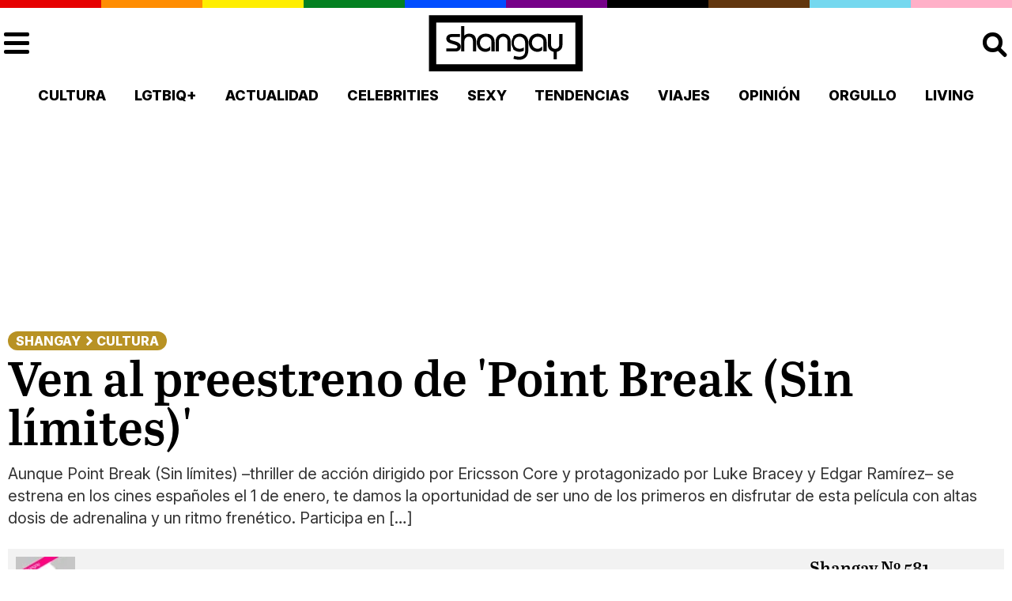

--- FILE ---
content_type: text/html; charset=UTF-8
request_url: https://shangay.com/2015/12/21/ven-al-preestreno-de-point-break-sin-limites/
body_size: 15067
content:
<!DOCTYPE html>
<html lang="es">
  <head>
    <meta name="viewport" content="width=device-width, initial-scale=1.0" />
    <meta charset="UTF-8">
    <title>Ven al preestreno de &#039;Point Break (Sin límites)&#039; - Shangay</title>
<link crossorigin data-rocket-preconnect href="https://fonts.googleapis.com" rel="preconnect">
<link crossorigin data-rocket-preconnect href="https://s.addoor.net" rel="preconnect">
<link crossorigin data-rocket-preconnect href="https://pubtags.addoor.net" rel="preconnect">
<link crossorigin data-rocket-preconnect href="https://static.chartbeat.com" rel="preconnect">
<link crossorigin data-rocket-preconnect href="https://eu-assets.i.posthog.com" rel="preconnect">
<link crossorigin data-rocket-preconnect href="https://tags.refinery89.com" rel="preconnect">
<link crossorigin data-rocket-preconnect href="https://www.googletagmanager.com" rel="preconnect">
<link crossorigin data-rocket-preconnect href="https://news.google.com" rel="preconnect">
<link crossorigin data-rocket-preconnect href="https://bimi.tv" rel="preconnect">
<link data-rocket-preload as="style" href="https://fonts.googleapis.com/css2?family=Inter:ital,opsz,wght@0,14..32,100..900;1,14..32,100..900&#038;display=swap" rel="preload">
<link href="https://fonts.googleapis.com/css2?family=Inter:ital,opsz,wght@0,14..32,100..900;1,14..32,100..900&#038;display=swap" media="print" onload="this.media=&#039;all&#039;" rel="stylesheet">
<noscript><link rel="stylesheet" href="https://fonts.googleapis.com/css2?family=Inter:ital,opsz,wght@0,14..32,100..900;1,14..32,100..900&#038;display=swap"></noscript><link rel="preload" data-rocket-preload as="image" href="https://shangay.com/sites/default/files/Cartel_POINT_BREAK.JPG" fetchpriority="high">
  
    <link rel="preconnect" href="https://fonts.googleapis.com">
    <link rel="preconnect" href="https://fonts.gstatic.com" crossorigin>
    
    <link data-minify="1" rel="stylesheet" href="https://shangay.com/wp-content/cache/min/1/wp-content/themes/shangay_v2/style.css?ver=1759658708">
        <script src="https://tags.refinery89.com/shangaycom.js" async></script>
    <script>
      var r89 = r89 || {
        callAds: [],
        pushAd: function(id, name, config) { r89.callAds.push([id, name, config]); },
        pushAds: function() { r89.pushAdsCalled = true; }
      };
    </script>
    	<script>
    !function(t,e){var o,n,p,r;e.__SV||(window.posthog=e,e._i=[],e.init=function(i,s,a){function g(t,e){var o=e.split(".");2==o.length&&(t=t[o[0]],e=o[1]),t[e]=function(){t.push([e].concat(Array.prototype.slice.call(arguments,0)))}}(p=t.createElement("script")).type="text/javascript",p.crossOrigin="anonymous",p.async=!0,p.src=s.api_host.replace(".i.posthog.com","-assets.i.posthog.com")+"/static/array.js",(r=t.getElementsByTagName("script")[0]).parentNode.insertBefore(p,r);var u=e;for(void 0!==a?u=e[a]=[]:a="posthog",u.people=u.people||[],u.toString=function(t){var e="posthog";return"posthog"!==a&&(e+="."+a),t||(e+=" (stub)"),e},u.people.toString=function(){return u.toString(1)+".people (stub)"},o="init Ie Ts Ms Ee Es Rs capture Ge calculateEventProperties Os register register_once register_for_session unregister unregister_for_session js getFeatureFlag getFeatureFlagPayload isFeatureEnabled reloadFeatureFlags updateEarlyAccessFeatureEnrollment getEarlyAccessFeatures on onFeatureFlags onSurveysLoaded onSessionId getSurveys getActiveMatchingSurveys renderSurvey canRenderSurvey canRenderSurveyAsync identify setPersonProperties group resetGroups setPersonPropertiesForFlags resetPersonPropertiesForFlags setGroupPropertiesForFlags resetGroupPropertiesForFlags reset get_distinct_id getGroups get_session_id get_session_replay_url alias set_config startSessionRecording stopSessionRecording sessionRecordingStarted captureException loadToolbar get_property getSessionProperty Ds Fs createPersonProfile Ls Ps opt_in_capturing opt_out_capturing has_opted_in_capturing has_opted_out_capturing clear_opt_in_out_capturing Cs debug I As getPageViewId captureTraceFeedback captureTraceMetric".split(" "),n=0;n<o.length;n++)g(u,o[n]);e._i.push([i,s,a])},e.__SV=1)}(document,window.posthog||[]);
    posthog.init('phc_rqqyo4kc1QvXrXwHtb0wTne7STARxvTa62BRI2DAAm', {
        api_host: 'https://eu.i.posthog.com',
        defaults: '2025-05-24',
        person_profiles: 'identified_only', // or 'always' to create profiles for anonymous users as well
    })
</script>
    <meta name='robots' content='index, follow, max-image-preview:large, max-snippet:-1, max-video-preview:-1' />
	<style>img:is([sizes="auto" i], [sizes^="auto," i]) { contain-intrinsic-size: 3000px 1500px }</style>
	
	<!-- This site is optimized with the Yoast SEO plugin v26.2 - https://yoast.com/wordpress/plugins/seo/ -->
	<link rel="canonical" href="https://shangay.com/2015/12/21/ven-al-preestreno-de-point-break-sin-limites/" />
	<meta property="og:locale" content="es_ES" />
	<meta property="og:type" content="article" />
	<meta property="og:title" content="Ven al preestreno de &#039;Point Break (Sin límites)&#039; - Shangay" />
	<meta property="og:description" content="Aunque Point Break (Sin límites)&nbsp;–thriller de acción dirigido por Ericsson Core y protagonizado por Luke Bracey y Edgar Ramírez– se estrena en los cines españoles el 1 de enero, te damos la oportunidad de ser uno de los primeros en disfrutar de esta película con altas dosis de adrenalina y un ritmo frenético. Participa en [&hellip;]" />
	<meta property="og:url" content="https://shangay.com/2015/12/21/ven-al-preestreno-de-point-break-sin-limites/" />
	<meta property="og:site_name" content="Shangay" />
	<meta property="article:publisher" content="https://www.facebook.com/Shangaycom/" />
	<meta property="article:author" content="https://www.facebook.com/Shangaycom/" />
	<meta property="article:published_time" content="2015-12-21T09:25:30+00:00" />
	<meta name="author" content="Redacción" />
	<meta name="twitter:card" content="summary_large_image" />
	<meta name="twitter:creator" content="@https://twitter.com/Shangaycom" />
	<meta name="twitter:site" content="@shangaycom" />
	<script type="application/ld+json" class="yoast-schema-graph">{"@context":"https://schema.org","@graph":[{"@type":"Article","@id":"https://shangay.com/2015/12/21/ven-al-preestreno-de-point-break-sin-limites/#article","isPartOf":{"@id":"https://shangay.com/2015/12/21/ven-al-preestreno-de-point-break-sin-limites/"},"author":{"name":"Redacción","@id":"https://shangay.com/#/schema/person/35ae07e9077c686badd2750d2de0a142"},"headline":"Ven al preestreno de 'Point Break (Sin límites)'","datePublished":"2015-12-21T09:25:30+00:00","mainEntityOfPage":{"@id":"https://shangay.com/2015/12/21/ven-al-preestreno-de-point-break-sin-limites/"},"wordCount":194,"publisher":{"@id":"https://shangay.com/#organization"},"keywords":["Cine","Shangay"],"articleSection":["Cultura"],"inLanguage":"es","copyrightYear":"2015","copyrightHolder":{"@id":"https://shangay.com/#organization"}},{"@type":"WebPage","@id":"https://shangay.com/2015/12/21/ven-al-preestreno-de-point-break-sin-limites/","url":"https://shangay.com/2015/12/21/ven-al-preestreno-de-point-break-sin-limites/","name":"Ven al preestreno de 'Point Break (Sin límites)' - Shangay","isPartOf":{"@id":"https://shangay.com/#website"},"datePublished":"2015-12-21T09:25:30+00:00","breadcrumb":{"@id":"https://shangay.com/2015/12/21/ven-al-preestreno-de-point-break-sin-limites/#breadcrumb"},"inLanguage":"es","potentialAction":[{"@type":"ReadAction","target":["https://shangay.com/2015/12/21/ven-al-preestreno-de-point-break-sin-limites/"]}]},{"@type":"BreadcrumbList","@id":"https://shangay.com/2015/12/21/ven-al-preestreno-de-point-break-sin-limites/#breadcrumb","itemListElement":[{"@type":"ListItem","position":1,"name":"Portada","item":"https://shangay.com/"},{"@type":"ListItem","position":2,"name":"Ven al preestreno de ‘Point Break (Sin límites)’"}]},{"@type":"WebSite","@id":"https://shangay.com/#website","url":"https://shangay.com/","name":"Shangay","description":"El medio global LGTB en habla hispana","publisher":{"@id":"https://shangay.com/#organization"},"potentialAction":[{"@type":"SearchAction","target":{"@type":"EntryPoint","urlTemplate":"https://shangay.com/?s={search_term_string}"},"query-input":{"@type":"PropertyValueSpecification","valueRequired":true,"valueName":"search_term_string"}}],"inLanguage":"es"},{"@type":"Organization","@id":"https://shangay.com/#organization","name":"Shangay","url":"https://shangay.com/","logo":{"@type":"ImageObject","inLanguage":"es","@id":"https://shangay.com/#/schema/logo/image/","url":"https://shangay.com/wp-content/uploads/2023/11/I9qYfOhx_400x400-1.jpg","contentUrl":"https://shangay.com/wp-content/uploads/2023/11/I9qYfOhx_400x400-1.jpg","width":400,"height":400,"caption":"Shangay"},"image":{"@id":"https://shangay.com/#/schema/logo/image/"},"sameAs":["https://www.facebook.com/Shangaycom/","https://x.com/shangaycom","https://www.instagram.com/shangaycom/","https://www.tiktok.com/@shangaycom","https://www.youtube.com/@shangaycom"]},{"@type":"Person","@id":"https://shangay.com/#/schema/person/35ae07e9077c686badd2750d2de0a142","name":"Redacción","image":{"@type":"ImageObject","inLanguage":"es","@id":"https://shangay.com/#/schema/person/image/","url":"https://secure.gravatar.com/avatar/0fd69b3d5e04f6cf7d6ca462cd0700cb425b5394cde5fc3b1cb19266ea2f6ba4?s=96&d=mm&r=g","contentUrl":"https://secure.gravatar.com/avatar/0fd69b3d5e04f6cf7d6ca462cd0700cb425b5394cde5fc3b1cb19266ea2f6ba4?s=96&d=mm&r=g","caption":"Redacción"},"description":"Bio de la cuenta general de redacción.","sameAs":["https://shangay.com/","https://www.facebook.com/Shangaycom/","https://www.instagram.com/shangaycom/","https://x.com/https://twitter.com/Shangaycom","https://www.youtube.com/channel/UCsIRNxMCHR6X9e-KOYRyJlw"],"url":"https://shangay.com/author/redaccion/"}]}</script>
	<!-- / Yoast SEO plugin. -->


<link rel='dns-prefetch' href='//www.googletagmanager.com' />
<link href='https://fonts.gstatic.com' crossorigin rel='preconnect' />
<style id='wp-emoji-styles-inline-css' type='text/css'>

	img.wp-smiley, img.emoji {
		display: inline !important;
		border: none !important;
		box-shadow: none !important;
		height: 1em !important;
		width: 1em !important;
		margin: 0 0.07em !important;
		vertical-align: -0.1em !important;
		background: none !important;
		padding: 0 !important;
	}
</style>
<link rel='stylesheet' id='wp-block-library-css' href='https://shangay.com/wp-includes/css/dist/block-library/style.min.css?ver=6.8.3' type='text/css' media='all' />
<style id='classic-theme-styles-inline-css' type='text/css'>
/*! This file is auto-generated */
.wp-block-button__link{color:#fff;background-color:#32373c;border-radius:9999px;box-shadow:none;text-decoration:none;padding:calc(.667em + 2px) calc(1.333em + 2px);font-size:1.125em}.wp-block-file__button{background:#32373c;color:#fff;text-decoration:none}
</style>
<style id='global-styles-inline-css' type='text/css'>
:root{--wp--preset--aspect-ratio--square: 1;--wp--preset--aspect-ratio--4-3: 4/3;--wp--preset--aspect-ratio--3-4: 3/4;--wp--preset--aspect-ratio--3-2: 3/2;--wp--preset--aspect-ratio--2-3: 2/3;--wp--preset--aspect-ratio--16-9: 16/9;--wp--preset--aspect-ratio--9-16: 9/16;--wp--preset--color--black: #000000;--wp--preset--color--cyan-bluish-gray: #abb8c3;--wp--preset--color--white: #ffffff;--wp--preset--color--pale-pink: #f78da7;--wp--preset--color--vivid-red: #cf2e2e;--wp--preset--color--luminous-vivid-orange: #ff6900;--wp--preset--color--luminous-vivid-amber: #fcb900;--wp--preset--color--light-green-cyan: #7bdcb5;--wp--preset--color--vivid-green-cyan: #00d084;--wp--preset--color--pale-cyan-blue: #8ed1fc;--wp--preset--color--vivid-cyan-blue: #0693e3;--wp--preset--color--vivid-purple: #9b51e0;--wp--preset--gradient--vivid-cyan-blue-to-vivid-purple: linear-gradient(135deg,rgba(6,147,227,1) 0%,rgb(155,81,224) 100%);--wp--preset--gradient--light-green-cyan-to-vivid-green-cyan: linear-gradient(135deg,rgb(122,220,180) 0%,rgb(0,208,130) 100%);--wp--preset--gradient--luminous-vivid-amber-to-luminous-vivid-orange: linear-gradient(135deg,rgba(252,185,0,1) 0%,rgba(255,105,0,1) 100%);--wp--preset--gradient--luminous-vivid-orange-to-vivid-red: linear-gradient(135deg,rgba(255,105,0,1) 0%,rgb(207,46,46) 100%);--wp--preset--gradient--very-light-gray-to-cyan-bluish-gray: linear-gradient(135deg,rgb(238,238,238) 0%,rgb(169,184,195) 100%);--wp--preset--gradient--cool-to-warm-spectrum: linear-gradient(135deg,rgb(74,234,220) 0%,rgb(151,120,209) 20%,rgb(207,42,186) 40%,rgb(238,44,130) 60%,rgb(251,105,98) 80%,rgb(254,248,76) 100%);--wp--preset--gradient--blush-light-purple: linear-gradient(135deg,rgb(255,206,236) 0%,rgb(152,150,240) 100%);--wp--preset--gradient--blush-bordeaux: linear-gradient(135deg,rgb(254,205,165) 0%,rgb(254,45,45) 50%,rgb(107,0,62) 100%);--wp--preset--gradient--luminous-dusk: linear-gradient(135deg,rgb(255,203,112) 0%,rgb(199,81,192) 50%,rgb(65,88,208) 100%);--wp--preset--gradient--pale-ocean: linear-gradient(135deg,rgb(255,245,203) 0%,rgb(182,227,212) 50%,rgb(51,167,181) 100%);--wp--preset--gradient--electric-grass: linear-gradient(135deg,rgb(202,248,128) 0%,rgb(113,206,126) 100%);--wp--preset--gradient--midnight: linear-gradient(135deg,rgb(2,3,129) 0%,rgb(40,116,252) 100%);--wp--preset--font-size--small: 13px;--wp--preset--font-size--medium: 20px;--wp--preset--font-size--large: 36px;--wp--preset--font-size--x-large: 42px;--wp--preset--spacing--20: 0.44rem;--wp--preset--spacing--30: 0.67rem;--wp--preset--spacing--40: 1rem;--wp--preset--spacing--50: 1.5rem;--wp--preset--spacing--60: 2.25rem;--wp--preset--spacing--70: 3.38rem;--wp--preset--spacing--80: 5.06rem;--wp--preset--shadow--natural: 6px 6px 9px rgba(0, 0, 0, 0.2);--wp--preset--shadow--deep: 12px 12px 50px rgba(0, 0, 0, 0.4);--wp--preset--shadow--sharp: 6px 6px 0px rgba(0, 0, 0, 0.2);--wp--preset--shadow--outlined: 6px 6px 0px -3px rgba(255, 255, 255, 1), 6px 6px rgba(0, 0, 0, 1);--wp--preset--shadow--crisp: 6px 6px 0px rgba(0, 0, 0, 1);}:where(.is-layout-flex){gap: 0.5em;}:where(.is-layout-grid){gap: 0.5em;}body .is-layout-flex{display: flex;}.is-layout-flex{flex-wrap: wrap;align-items: center;}.is-layout-flex > :is(*, div){margin: 0;}body .is-layout-grid{display: grid;}.is-layout-grid > :is(*, div){margin: 0;}:where(.wp-block-columns.is-layout-flex){gap: 2em;}:where(.wp-block-columns.is-layout-grid){gap: 2em;}:where(.wp-block-post-template.is-layout-flex){gap: 1.25em;}:where(.wp-block-post-template.is-layout-grid){gap: 1.25em;}.has-black-color{color: var(--wp--preset--color--black) !important;}.has-cyan-bluish-gray-color{color: var(--wp--preset--color--cyan-bluish-gray) !important;}.has-white-color{color: var(--wp--preset--color--white) !important;}.has-pale-pink-color{color: var(--wp--preset--color--pale-pink) !important;}.has-vivid-red-color{color: var(--wp--preset--color--vivid-red) !important;}.has-luminous-vivid-orange-color{color: var(--wp--preset--color--luminous-vivid-orange) !important;}.has-luminous-vivid-amber-color{color: var(--wp--preset--color--luminous-vivid-amber) !important;}.has-light-green-cyan-color{color: var(--wp--preset--color--light-green-cyan) !important;}.has-vivid-green-cyan-color{color: var(--wp--preset--color--vivid-green-cyan) !important;}.has-pale-cyan-blue-color{color: var(--wp--preset--color--pale-cyan-blue) !important;}.has-vivid-cyan-blue-color{color: var(--wp--preset--color--vivid-cyan-blue) !important;}.has-vivid-purple-color{color: var(--wp--preset--color--vivid-purple) !important;}.has-black-background-color{background-color: var(--wp--preset--color--black) !important;}.has-cyan-bluish-gray-background-color{background-color: var(--wp--preset--color--cyan-bluish-gray) !important;}.has-white-background-color{background-color: var(--wp--preset--color--white) !important;}.has-pale-pink-background-color{background-color: var(--wp--preset--color--pale-pink) !important;}.has-vivid-red-background-color{background-color: var(--wp--preset--color--vivid-red) !important;}.has-luminous-vivid-orange-background-color{background-color: var(--wp--preset--color--luminous-vivid-orange) !important;}.has-luminous-vivid-amber-background-color{background-color: var(--wp--preset--color--luminous-vivid-amber) !important;}.has-light-green-cyan-background-color{background-color: var(--wp--preset--color--light-green-cyan) !important;}.has-vivid-green-cyan-background-color{background-color: var(--wp--preset--color--vivid-green-cyan) !important;}.has-pale-cyan-blue-background-color{background-color: var(--wp--preset--color--pale-cyan-blue) !important;}.has-vivid-cyan-blue-background-color{background-color: var(--wp--preset--color--vivid-cyan-blue) !important;}.has-vivid-purple-background-color{background-color: var(--wp--preset--color--vivid-purple) !important;}.has-black-border-color{border-color: var(--wp--preset--color--black) !important;}.has-cyan-bluish-gray-border-color{border-color: var(--wp--preset--color--cyan-bluish-gray) !important;}.has-white-border-color{border-color: var(--wp--preset--color--white) !important;}.has-pale-pink-border-color{border-color: var(--wp--preset--color--pale-pink) !important;}.has-vivid-red-border-color{border-color: var(--wp--preset--color--vivid-red) !important;}.has-luminous-vivid-orange-border-color{border-color: var(--wp--preset--color--luminous-vivid-orange) !important;}.has-luminous-vivid-amber-border-color{border-color: var(--wp--preset--color--luminous-vivid-amber) !important;}.has-light-green-cyan-border-color{border-color: var(--wp--preset--color--light-green-cyan) !important;}.has-vivid-green-cyan-border-color{border-color: var(--wp--preset--color--vivid-green-cyan) !important;}.has-pale-cyan-blue-border-color{border-color: var(--wp--preset--color--pale-cyan-blue) !important;}.has-vivid-cyan-blue-border-color{border-color: var(--wp--preset--color--vivid-cyan-blue) !important;}.has-vivid-purple-border-color{border-color: var(--wp--preset--color--vivid-purple) !important;}.has-vivid-cyan-blue-to-vivid-purple-gradient-background{background: var(--wp--preset--gradient--vivid-cyan-blue-to-vivid-purple) !important;}.has-light-green-cyan-to-vivid-green-cyan-gradient-background{background: var(--wp--preset--gradient--light-green-cyan-to-vivid-green-cyan) !important;}.has-luminous-vivid-amber-to-luminous-vivid-orange-gradient-background{background: var(--wp--preset--gradient--luminous-vivid-amber-to-luminous-vivid-orange) !important;}.has-luminous-vivid-orange-to-vivid-red-gradient-background{background: var(--wp--preset--gradient--luminous-vivid-orange-to-vivid-red) !important;}.has-very-light-gray-to-cyan-bluish-gray-gradient-background{background: var(--wp--preset--gradient--very-light-gray-to-cyan-bluish-gray) !important;}.has-cool-to-warm-spectrum-gradient-background{background: var(--wp--preset--gradient--cool-to-warm-spectrum) !important;}.has-blush-light-purple-gradient-background{background: var(--wp--preset--gradient--blush-light-purple) !important;}.has-blush-bordeaux-gradient-background{background: var(--wp--preset--gradient--blush-bordeaux) !important;}.has-luminous-dusk-gradient-background{background: var(--wp--preset--gradient--luminous-dusk) !important;}.has-pale-ocean-gradient-background{background: var(--wp--preset--gradient--pale-ocean) !important;}.has-electric-grass-gradient-background{background: var(--wp--preset--gradient--electric-grass) !important;}.has-midnight-gradient-background{background: var(--wp--preset--gradient--midnight) !important;}.has-small-font-size{font-size: var(--wp--preset--font-size--small) !important;}.has-medium-font-size{font-size: var(--wp--preset--font-size--medium) !important;}.has-large-font-size{font-size: var(--wp--preset--font-size--large) !important;}.has-x-large-font-size{font-size: var(--wp--preset--font-size--x-large) !important;}
:where(.wp-block-post-template.is-layout-flex){gap: 1.25em;}:where(.wp-block-post-template.is-layout-grid){gap: 1.25em;}
:where(.wp-block-columns.is-layout-flex){gap: 2em;}:where(.wp-block-columns.is-layout-grid){gap: 2em;}
:root :where(.wp-block-pullquote){font-size: 1.5em;line-height: 1.6;}
</style>
<link data-minify="1" rel='stylesheet' id='slb_core-css' href='https://shangay.com/wp-content/cache/min/1/wp-content/plugins/simple-lightbox/client/css/app.css?ver=1759658708' type='text/css' media='all' />

<!-- Fragmento de código de la etiqueta de Google (gtag.js) añadida por Site Kit -->
<!-- Fragmento de código de Google Analytics añadido por Site Kit -->
<script type="text/javascript" src="https://www.googletagmanager.com/gtag/js?id=GT-NS8RLSC" id="google_gtagjs-js" async></script>
<script type="text/javascript" id="google_gtagjs-js-after">
/* <![CDATA[ */
window.dataLayer = window.dataLayer || [];function gtag(){dataLayer.push(arguments);}
gtag("set","linker",{"domains":["shangay.com"]});
gtag("js", new Date());
gtag("set", "developer_id.dZTNiMT", true);
gtag("config", "GT-NS8RLSC", {"googlesitekit_post_type":"post","googlesitekit_post_categories":"Cultura","googlesitekit_post_date":"20151221","googlesitekit_post_author":"Redacci\u00f3n"});
 window._googlesitekit = window._googlesitekit || {}; window._googlesitekit.throttledEvents = []; window._googlesitekit.gtagEvent = (name, data) => { var key = JSON.stringify( { name, data } ); if ( !! window._googlesitekit.throttledEvents[ key ] ) { return; } window._googlesitekit.throttledEvents[ key ] = true; setTimeout( () => { delete window._googlesitekit.throttledEvents[ key ]; }, 5 ); gtag( "event", name, { ...data, event_source: "site-kit" } ); }; 
/* ]]> */
</script>
<link rel="https://api.w.org/" href="https://shangay.com/wp-json/" /><link rel="alternate" title="JSON" type="application/json" href="https://shangay.com/wp-json/wp/v2/posts/3614" /><link rel="EditURI" type="application/rsd+xml" title="RSD" href="https://shangay.com/xmlrpc.php?rsd" />
<meta name="generator" content="WordPress 6.8.3" />
<link rel='shortlink' href='https://shangay.com/?p=3614' />
<link rel="alternate" title="oEmbed (JSON)" type="application/json+oembed" href="https://shangay.com/wp-json/oembed/1.0/embed?url=https%3A%2F%2Fshangay.com%2F2015%2F12%2F21%2Fven-al-preestreno-de-point-break-sin-limites%2F" />
<link rel="alternate" title="oEmbed (XML)" type="text/xml+oembed" href="https://shangay.com/wp-json/oembed/1.0/embed?url=https%3A%2F%2Fshangay.com%2F2015%2F12%2F21%2Fven-al-preestreno-de-point-break-sin-limites%2F&#038;format=xml" />
		<script type="text/javascript" id="google_swgjs-js-before">
		/* <![CDATA[ */
		(self.SWG_BASIC=self.SWG_BASIC||[]).push(basicSubscriptions=>{
			basicSubscriptions.init({
				"type":"NewsArticle",
				"isPartOfType":["Product"],
				"isPartOfProductId":"CAowi7iiDA:openaccess",
				"clientOptions":{"theme":"light","lang":"es-ES"}
			});
		});
		/* ]]> */
		</script>
		<script>
		// Load SWG if not present
		if (!document.querySelector('script[src*="swg-basic.js"]')) {
			var swgScript = document.createElement('script');
			swgScript.src = 'https://news.google.com/swg/js/v1/swg-basic.js';
			swgScript.async = true;
			swgScript.id = 'google_swgjs-js';
			document.head.appendChild(swgScript);
		}
		</script>
		<script>
		(self.SWG_BASIC = self.SWG_BASIC || []).push(basicSubscriptions => {
			basicSubscriptions.setOnEntitlementsResponse((entitlementsPromise) => {
				entitlementsPromise.then(entitlements => {
					if (entitlements && entitlements.entitlements && entitlements.entitlements.length > 0) {
						document.cookie = "grr_subscribed=1; path=/; max-age=3600";
						window.grrSubscribed = true;
					} else {
						document.cookie = "grr_subscribed=0; path=/; max-age=3600";
						window.grrSubscribed = false;
					}
				}).catch(err => {
					console.log("Entitlements error:", err);
					document.cookie = "grr_subscribed=0; path=/; max-age=3600";
					window.grrSubscribed = false;
				});
			});
		});
		</script>		<script>
		(function(){
			function getCookie(name) {
				const value = `; ${document.cookie}`;
				const parts = value.split(`; ${name}=`);
				if (parts.length === 2) return parts.pop().split(';').shift();
			}
			if (getCookie('grr_subscribed') !== '1') {
				var s = document.createElement('script');
				s.src = 'https://tags.refinery89.com/shangaycom.js';
				s.async = true;
				document.head.appendChild(s);
				window.r89 = window.r89 || {
					callAds: [],
					pushAd: function(id, name, config) { window.r89.callAds.push([id, name, config]); },
					pushAds: function() { window.r89.pushAdsCalled = true; }
				};
			}
		})();
		</script>
		<meta name="generator" content="Site Kit by Google 1.164.0" /><link rel="apple-touch-icon" sizes="180x180" href="https://shangay.com/wp-content/themes/shangay_v2/img/apple-touch-icon.png">
<link rel="icon" type="image/png" sizes="32x32" href="https://shangay.com/wp-content/themes/shangay_v2/img/favicon-32x32.png">
<link rel="icon" type="image/png" sizes="16x16" href="https://shangay.com/wp-content/themes/shangay_v2/img/favicon-16x16.png">
<link rel="manifest" href="https://shangay.com/wp-content/themes/shangay_v2/img/site.webmanifest">
<link rel="mask-icon" href="https://shangay.com/wp-content/themes/shangay_v2/img/safari-pinned-tab.svg" color="#5bbad5">
<meta name="msapplication-TileColor" content="#ffffff">
<meta name="theme-color" content="#ffffff">
<link rel="icon" type="image/svg+xml" href="https://shangay.com/wp-content/themes/shangay_v2/img/icons/favicon.svg">
<link rel="icon" type="image/png" href="https://shangay.com/wp-content/themes/shangay_v2/img/icons/favicon.png">		  
		  
	  <meta name="description" content="Aunque Point Break (Sin límites)&nbsp;–thriller de acción dirigido por Ericsson Core y protagonizado por Luke Bracey y Edgar Ramírez– se estrena en los cines españoles el 1 de enero, te damos la oportunidad de ser uno de los primeros en disfrutar de esta película con altas dosis de adrenalina y un ritmo frenético. Participa en&hellip;">

	  <meta property="og:title" content="Ven al preestreno de &#039;Point Break (Sin límites)&#039; – Shangay"/>

	  <meta property="og:url" content="https://shangay.com/2015/12/21/ven-al-preestreno-de-point-break-sin-limites/"/>
	  <meta property="og:image" content=""/>
	  <meta property="og:image:width" content=""/>
	  <meta property="og:image:height" content=""/>
	  <meta property="og:site_name" content="Shangay"/>
	  <meta property="og:description" content="Aunque Point Break (Sin límites)&nbsp;–thriller de acción dirigido por Ericsson Core y protagonizado por Luke Bracey y Edgar Ramírez– se estrena en los cines españoles el 1 de enero, te damos la oportunidad de ser uno de los primeros en disfrutar de esta película con altas dosis de adrenalina y un ritmo frenético. Participa en&hellip;"/>
		<meta name="twitter:card" content="summary_large_image"/>
	<meta name="twitter:site" content="@Shangaycom"/>
	<meta name="twitter:image" content=""/>
	<meta name="twitter:title" content="Ven al preestreno de &#039;Point Break (Sin límites)&#039;"/>
	<meta name="twitter:description" content="Aunque Point Break (Sin límites)&nbsp;–thriller de acción dirigido por Ericsson Core y protagonizado por Luke Bracey y Edgar Ramírez– se estrena en los cines españoles el 1 de enero, te damos la oportunidad de ser uno de los primeros en disfrutar de esta película con altas dosis de adrenalina y un ritmo frenético. Participa en&hellip;"/>
	<meta itemprop="image" content=""/> <meta name="generator" content="WP Rocket 3.20.0.3" data-wpr-features="wpr_minify_js wpr_preconnect_external_domains wpr_oci wpr_image_dimensions wpr_minify_css wpr_preload_links wpr_desktop" /></head>
 <body class="wp-singular post-template-default single single-post postid-3614 single-format-standard wp-theme-shangay_v2">
   <div class='publi' id='skin'></div> <noscript><iframe src="https://www.googletagmanager.com/ns.html?id=GTM-PLB379Q7"
height="0" width="0" style="display:none;visibility:hidden"></iframe></noscript>
<div  id="sticky_ad"></div>
  <header  id="tbmenu">
    <div  class="cnf"><span></span><span></span><span></span><span></span><span></span><span></span><span></span><span></span><span></span><span></span></div>
    <div  class="top-bar">
      <div  class="menu-holder" id="btmenu" onclick="document.getElementById('tbmenu').classList.toggle('active'); document.getElementById('bgmenu').classList.toggle('active'); return false;"><span></span><span></span><span></span><span></span></div>
      <a href="/">
        <div class="logo" style="background:url('https://shangay.com/wp-content/themes/shangay_v2/img/shangay-frame.svg');">
          <span>Shangay</span>        </div>
      </a>
      <div  class="search-holder" id="searchmagni" onclick="document.getElementsByClassName('search-form')[0].classList.toggle('active'); document.getElementById('searchmagni').classList.toggle('active'); return false;"><span></span><span></span><span></span></div>
      <form role="search" method="get" class="search-form" action="https://shangay.com/">
				<label>
					<span class="screen-reader-text">Buscar:</span>
					<input type="search" class="search-field" placeholder="Buscar &hellip;" value="" name="s" />
				</label>
				<input type="submit" class="search-submit" value="Buscar" />
			</form>    </div>
  </header>
  <div  class="big-menu" id="bgmenu">
    <nav class="menu"><ul id="menu-categorias" class=""><li id="menu-item-9052" class="menu-item menu-item-type-taxonomy menu-item-object-category current-post-ancestor current-menu-parent current-post-parent menu-item-9052"><a href="https://shangay.com/category/cultura/">Cultura</a></li>
<li id="menu-item-9050" class="menu-item menu-item-type-taxonomy menu-item-object-category menu-item-9050"><a href="https://shangay.com/category/lgtb/">LGTBIQ+</a></li>
<li id="menu-item-202632" class="menu-item menu-item-type-taxonomy menu-item-object-category menu-item-202632"><a href="https://shangay.com/category/actualidad/">Actualidad</a></li>
<li id="menu-item-9049" class="menu-item menu-item-type-taxonomy menu-item-object-category menu-item-9049"><a href="https://shangay.com/category/celebrities/">Celebrities</a></li>
<li id="menu-item-9051" class="menu-item menu-item-type-taxonomy menu-item-object-category menu-item-9051"><a href="https://shangay.com/category/sexy/">Sexy</a></li>
<li id="menu-item-9054" class="menu-item menu-item-type-taxonomy menu-item-object-category menu-item-9054"><a href="https://shangay.com/category/tendencias/">Tendencias</a></li>
<li id="menu-item-9053" class="menu-item menu-item-type-taxonomy menu-item-object-category menu-item-9053"><a href="https://shangay.com/category/viajes/">Viajes</a></li>
<li id="menu-item-9048" class="menu-item menu-item-type-taxonomy menu-item-object-category menu-item-9048"><a href="https://shangay.com/category/opinion/">Opinión</a></li>
<li id="menu-item-188767" class="menu-item menu-item-type-post_type menu-item-object-page menu-item-188767"><a href="https://shangay.com/orgullo/">Orgullo</a></li>
<li id="menu-item-79540" class="menu-item menu-item-type-taxonomy menu-item-object-category menu-item-79540"><a href="https://shangay.com/category/living/">Living</a></li>
</ul></nav>	<div  class="big-menu-cnt">
		<div  class="menu" style="margin-bottom:12px;">
			<ul>
				<li><a href="https://shangay.com/diccionario/">Diccionario</a></li>
			</ul>
		</div>
		<div  class="menu-hemeroteca">
			<p class="tit"><a href="/hemeroteca/">Hemeroteca: últimos números</a></p>
									<div class="menu-hitem">
				<div class="portada">
					<a href="/hemeroteca/shangay-581">
                            <img width="604" height="854" src="https://shangay.com/wp-content/uploads/2025/12/Shangay-581_Pagina_01.jpg" alt="Portada de la revista Ven al preestreno de 'Point Break (Sin límites)'">
            </a>
				</div>
				<div class="info">
					<div class="htit">Shangay Nº 581</div>
					<div class="htxt"><p><b>581<br />
</b>Este número incluye reportajes con:</p>
<p class="p1">JNS, Larimide, Elena Rose, Turista Sueca, We$t Dubai, Festival Internacional de Música de Canarias, Jean-Guihen Queyras, Russell Tovey, «El extranjero», «Queer Me», Iker Azkoita, «Grito, boda y sangre», «Los pilares de la tierra», «Silencio», Libros para una Navidad diversa, «40 Premio BMW de Pintura», Fabian Galindo&#8230;</p>
</div>
				</div>
			</div>

		</div>
	</div>
  </div><script>
    var cat = '';
    var aut = 'Redacción';

    (function () {
    var sfasync_config = window._sf_async_config = (window._sf_async_config || {});
    sfasync_config.uid = 66889;
    sfasync_config.domain = 'shangay.com';
    sfasync_config.useCanonical = true;
    sfasync_config.useCanonicalDomain = true;
    sfasync_config.sections = cat; 
    sfasync_config.authors = aut; 

    function loadChartbeat() {
    var e = document.createElement('script');
    var n = document.getElementsByTagName('script')[0];
    e.type = 'text/javascript';
    e.async = true;
    e.src = '//static.chartbeat.com/js/chartbeat.js';
    n.parentNode.insertBefore(e, n);
    }
    loadChartbeat();
    })();
</script>
<script data-minify="1" async src="https://shangay.com/wp-content/cache/min/1/js/chartbeat_mab.js?ver=1759658711"></script>
<div  class="container">
    <div  class="pub pub-top">
    <div class='container publi' id='mega_1'></div>    </div>	
    <main >
        <div  class="breadcrumb">
            <span>
                <a href="/">Shangay</a>
                <a href="/category/cultura/">Cultura</a>
            </span>
        </div>
        <h1 class="maintit">Ven al preestreno de 'Point Break (Sin límites)'</h1>
        <p class="art-desc">Aunque Point Break (Sin límites)&nbsp;–thriller de acción dirigido por Ericsson Core y protagonizado por Luke Bracey y Edgar Ramírez– se estrena en los cines españoles el 1 de enero, te damos la oportunidad de ser uno de los primeros en disfrutar de esta película con altas dosis de adrenalina y un ritmo frenético. Participa en [&hellip;]</p>
                <div  class="mainpic">
                                    </div>
        <div  class="wrapper wmarg">
            <div class="center">
                <div class="art-topbox">
                    <div class="author">
                        <picture><img width="74" height="74" src="https://shangay.com/wp-content/uploads/2018/04/quienes-somos-shangay-anonimo-1-74x74.jpg" class="attachment-avatar size-avatar" alt="Redacción" decoding="async" srcset="https://shangay.com/wp-content/uploads/2018/04/quienes-somos-shangay-anonimo-1-74x74.jpg 74w, https://shangay.com/wp-content/uploads/2018/04/quienes-somos-shangay-anonimo-1-470x470.jpg 470w, https://shangay.com/wp-content/uploads/2018/04/quienes-somos-shangay-anonimo-1-135x135.jpg 135w, https://shangay.com/wp-content/uploads/2018/04/quienes-somos-shangay-anonimo-1-455x455.jpg 455w, https://shangay.com/wp-content/uploads/2018/04/quienes-somos-shangay-anonimo-1.jpg 585w" sizes="(max-width: 74px) 100vw, 74px" /></picture>
                        <div class="aut-cnt">
                            <p class="aut-tit"><a href="https://shangay.com/author/redaccion/">Redacción</a></p>
                            <p class="aut-desc"></p>
                        </div>
                    </div>
                </div>
                <div class="art-infobox">
                    <div class="fecha"><span>21 diciembre, 2015</span></div>
                    <div class="time"><span><u>Se lee en </u>1 minutos</span></div>
                    <div class="artshare">
                        <ul>
                            <li class="tx"><a href="https://twitter.com/intent/tweet?text=En%20@shangay:%20Ven al preestreno de &#039;Point Break (Sin límites)&#039;%20l&url=https://shangay.com/2015/12/21/ven-al-preestreno-de-point-break-sin-limites/" rel="nofollow"><span>X (Twitter)</span></a></li>
                            <li class="fb"><a href="https://www.facebook.com/sharer/sharer.php?u=https://shangay.com/2015/12/21/ven-al-preestreno-de-point-break-sin-limites/" rel="nofollow"><span>Facebook</span></a></li>
                            <li class="wa"><a href="whatsapp://send?text=Ven al preestreno de &#039;Point Break (Sin límites)&#039;%20https://shangay.com/2015/12/21/ven-al-preestreno-de-point-break-sin-limites/" rel="nofollow"><span>WhatsApp</span></a></li>
                        </ul>
                    </div>
                </div>
                <article>
                    <div class="txt">
                        <p class="tags">Temas: <a href="https://shangay.com/tag/cine/" rel="tag">Cine</a>, <a href="https://shangay.com/tag/shangay/" rel="tag">Shangay</a></p>                        <p></p>
                        <p><img fetchpriority="high" width="1074" height="1519" decoding="async" alt="Ven al preestreno de &#039;Point Break (Sin límites)&#039;" src="/sites/default/files/Cartel_POINT_BREAK.JPG" style="width: 620px; height: 877px;" /></p>
<p>Aunque<em> Point Break (Sin límites)&nbsp;</em>–thriller de acción dirigido por <a id="s" name="s">Ericsson Core </a>y protagonizado por <a id="d" name="d">Luke Bracey</a> y<a id="d" name="d"> Edgar Ramírez</a>– se estrena en los cines españoles el <a id="asdf" name="asdf">1 de enero</a>, te damos la oportunidad de ser uno de los primeros en disfrutar de esta película con altas dosis de adrenalina y un ritmo frenético. Participa en nuestro sorteo de <a id="asdf" name="asdf">10 invitaciones dobles</a> y podrás asistir el martes 29 de diciembre a las 22h, en los cines Dreams de Madrid (Centro Comercial Palacio de Hielo, calle Silvano, 77), al preestreno especial por ser un fiel lector de Shangay. Además, la proyección será en 3D.</p>
<div class='container publi' id='refIntext'></div><p>&nbsp;</p>
<h2>Para participar solo tienes que seguir dos simples pasos:</h2>
<blockquote>
<h2><u>1.</u> Regístrate en shangay.com</h2>
<h2><u>2.</u> Manda un mail con tus datos (nombre, apellido y teléfono) <a id="d" name="d">a promo@shangay.com indicando tu nombre de usuario</a></h2>
</blockquote>
<script data-minify="1" src="https://shangay.com/wp-content/cache/min/1/play.js?ver=1759658708"></script><div class="bimiplayer" data-id="sq00h5s2gm" data-ps="0omac3vle8" data-tp="loc"></div><script>loadBimi();</script><p>&nbsp;</p>
<div class='container mobile publi' id='roba_mobile_1'></div><p>Si eres uno de los afortunados ganadores, recibirás un mail de respuesta unos días antes del estreno.</p>
<p>Para ir abriendo boca, puedes ver su tráiler.</p>
	<p class="contenedor-video">
		<video id="video" class="video-js vjs-default-skin"  controls="" style="width:100%; height:auto;" preload="auto">
			<source src="https://shangay.com/shangay/point-break-2015-trailer.mp4" type="video/mp4" class="videoURL">
		</video>
	</p>
                                                                    </div>
                </article>
                <div class="related">
                    <div class="tit">Relacionados</div>
                    <!-- shangay/underarticle -->
<div class="addoor-widget" id="addoor-widget-3753"></div>
<script data-minify="1" type="text/javascript" src="https://shangay.com/wp-content/cache/min/1/lib/contags/contags.js?ver=1759658711"></script>
                </div>
            </div>
            <div class="right"><div class="fixedbar">
        <div class="boxblack">
          <div class="btit">Shangay Nº 581</div>
            <a href="/hemeroteca/shangay-581">
                            <img width="604" height="854" src="https://shangay.com/wp-content/uploads/2025/12/Shangay-581_Pagina_01.jpg" alt="Portada de la revista Anuario 2024">
            </a>
          <ul>
            <li>Diciembre 2025</li>
          </ul>
                  </div>
        
        <div class="pub pub-lat"><div class='container publi' id='roba_desktop_1'></div></div>
        
        <div class="boxblack">
          <div class="btit">Shangay Voyager Nº 44</div>
          <a href="/hemeroteca/shangay-voyager-44">
                    <img width="604" height="604" class="coverv" src="https://shangay.com/wp-content/uploads/2025/11/Voyager-44_Pagina_01.jpg" alt="Portada de la revista Shangay Voyager 44" /></a>
        </div>
        <div class="pub pub-lat"><div class='container publi' id='roba_desktop_2'></div></div>


        <div class="boxblack">
          <div class="btit">Anuario 2024</div>
            <a href="/hemeroteca/anuario-2024">
                            <img width="604" height="800" src="https://shangay.com/wp-content/uploads/2024/12/Anuario-2024_Pagina_001.jpg" alt="Portada de la revista Anuario 2024">
            </a>
          <ul>
            <li>Diciembre 2024</li>
          </ul>
                  </div>
        <div class="pub pub-lat"><div class='container publi' id='roba_desktop_3'></div></div>
      
  </div></div>        </div>
    </main>
</div>
<ul class="follow">
  <li class="tw"><a href="https://twitter.com/shangaycom" target="_blank"><span>X (Twitter)</span></a></li>
  <li class="fb"><a href="https://www.facebook.com/Shangaycom" target="_blank"><span>Facebook</span></a></li>
  <li class="ig"><a href="https://www.instagram.com/shangaycom/" target="_blank"><span>Instagram</span></a></li>
  <li class="tr"><a href="https://www.threads.net/@shangaycom/" target="_blank"><span>Threads</span></a></li>
  <li class="yt"><a href="https://www.youtube.com/@shangaycom?sub_confirmation=1" target="_blank"><span>YouTube</span></a></li>
  <li class="tt"><a href="https://www.tiktok.com/@shangaycom" target="_blank"><span>TikTok</span></a></li>
</ul>
<footer >
  <div  class="cnt">
    <div  class="claim">Shangay es la revista de referencia del colectivo LGTBIQ+ en español</div>
    <div  class="copy">Copyright © 2026 Editorial Imaní S.L.</div>
    <ul>
      <li><a href="/quienes-somos/">Quiénes somos</a></li>
      <li><a href="/contacto/">Contacto</a></li>
      <li><a href="/hemeroteca/">Hemeroteca</a></li>
      <li><a href="/aviso-legal/">Aviso legal</a></li>
      <li><a href="/sus-datos-seguros/">Sus datos seguros</a></li>
      <li><a href="/politica-de-privacidad/">Política de privacidad</a></li>
      <li><a href="/politica-de-cookies/">Política de cookies</a></li>
      <li><a href="/politica-de-accesibilidad/">Política de accesibilidad</a></li>
    </ul>
    <div  class="eu">
      <div class="eung"><span>Financiado por la Unión Eurpea - NextGenerationEU</span></div>
      <div class="plan"><span>Plan de Recuperación, Transformación y Resiliencia</span></div>
    </div>
  </div>
</footer>
</body>
<script type="speculationrules">
{"prefetch":[{"source":"document","where":{"and":[{"href_matches":"\/*"},{"not":{"href_matches":["\/wp-*.php","\/wp-admin\/*","\/wp-content\/uploads\/*","\/wp-content\/*","\/wp-content\/plugins\/*","\/wp-content\/themes\/shangay_v2\/*","\/*\\?(.+)"]}},{"not":{"selector_matches":"a[rel~=\"nofollow\"]"}},{"not":{"selector_matches":".no-prefetch, .no-prefetch a"}}]},"eagerness":"conservative"}]}
</script>
<script type="text/javascript" id="rocket-browser-checker-js-after">
/* <![CDATA[ */
"use strict";var _createClass=function(){function defineProperties(target,props){for(var i=0;i<props.length;i++){var descriptor=props[i];descriptor.enumerable=descriptor.enumerable||!1,descriptor.configurable=!0,"value"in descriptor&&(descriptor.writable=!0),Object.defineProperty(target,descriptor.key,descriptor)}}return function(Constructor,protoProps,staticProps){return protoProps&&defineProperties(Constructor.prototype,protoProps),staticProps&&defineProperties(Constructor,staticProps),Constructor}}();function _classCallCheck(instance,Constructor){if(!(instance instanceof Constructor))throw new TypeError("Cannot call a class as a function")}var RocketBrowserCompatibilityChecker=function(){function RocketBrowserCompatibilityChecker(options){_classCallCheck(this,RocketBrowserCompatibilityChecker),this.passiveSupported=!1,this._checkPassiveOption(this),this.options=!!this.passiveSupported&&options}return _createClass(RocketBrowserCompatibilityChecker,[{key:"_checkPassiveOption",value:function(self){try{var options={get passive(){return!(self.passiveSupported=!0)}};window.addEventListener("test",null,options),window.removeEventListener("test",null,options)}catch(err){self.passiveSupported=!1}}},{key:"initRequestIdleCallback",value:function(){!1 in window&&(window.requestIdleCallback=function(cb){var start=Date.now();return setTimeout(function(){cb({didTimeout:!1,timeRemaining:function(){return Math.max(0,50-(Date.now()-start))}})},1)}),!1 in window&&(window.cancelIdleCallback=function(id){return clearTimeout(id)})}},{key:"isDataSaverModeOn",value:function(){return"connection"in navigator&&!0===navigator.connection.saveData}},{key:"supportsLinkPrefetch",value:function(){var elem=document.createElement("link");return elem.relList&&elem.relList.supports&&elem.relList.supports("prefetch")&&window.IntersectionObserver&&"isIntersecting"in IntersectionObserverEntry.prototype}},{key:"isSlowConnection",value:function(){return"connection"in navigator&&"effectiveType"in navigator.connection&&("2g"===navigator.connection.effectiveType||"slow-2g"===navigator.connection.effectiveType)}}]),RocketBrowserCompatibilityChecker}();
/* ]]> */
</script>
<script type="text/javascript" id="rocket-preload-links-js-extra">
/* <![CDATA[ */
var RocketPreloadLinksConfig = {"excludeUris":"\/(?:.+\/)?feed(?:\/(?:.+\/?)?)?$|\/(?:.+\/)?embed\/|\/(index.php\/)?(.*)wp-json(\/.*|$)|\/refer\/|\/go\/|\/recommend\/|\/recommends\/","usesTrailingSlash":"1","imageExt":"jpg|jpeg|gif|png|tiff|bmp|webp|avif|pdf|doc|docx|xls|xlsx|php","fileExt":"jpg|jpeg|gif|png|tiff|bmp|webp|avif|pdf|doc|docx|xls|xlsx|php|html|htm","siteUrl":"https:\/\/shangay.com","onHoverDelay":"100","rateThrottle":"3"};
/* ]]> */
</script>
<script type="text/javascript" id="rocket-preload-links-js-after">
/* <![CDATA[ */
(function() {
"use strict";var r="function"==typeof Symbol&&"symbol"==typeof Symbol.iterator?function(e){return typeof e}:function(e){return e&&"function"==typeof Symbol&&e.constructor===Symbol&&e!==Symbol.prototype?"symbol":typeof e},e=function(){function i(e,t){for(var n=0;n<t.length;n++){var i=t[n];i.enumerable=i.enumerable||!1,i.configurable=!0,"value"in i&&(i.writable=!0),Object.defineProperty(e,i.key,i)}}return function(e,t,n){return t&&i(e.prototype,t),n&&i(e,n),e}}();function i(e,t){if(!(e instanceof t))throw new TypeError("Cannot call a class as a function")}var t=function(){function n(e,t){i(this,n),this.browser=e,this.config=t,this.options=this.browser.options,this.prefetched=new Set,this.eventTime=null,this.threshold=1111,this.numOnHover=0}return e(n,[{key:"init",value:function(){!this.browser.supportsLinkPrefetch()||this.browser.isDataSaverModeOn()||this.browser.isSlowConnection()||(this.regex={excludeUris:RegExp(this.config.excludeUris,"i"),images:RegExp(".("+this.config.imageExt+")$","i"),fileExt:RegExp(".("+this.config.fileExt+")$","i")},this._initListeners(this))}},{key:"_initListeners",value:function(e){-1<this.config.onHoverDelay&&document.addEventListener("mouseover",e.listener.bind(e),e.listenerOptions),document.addEventListener("mousedown",e.listener.bind(e),e.listenerOptions),document.addEventListener("touchstart",e.listener.bind(e),e.listenerOptions)}},{key:"listener",value:function(e){var t=e.target.closest("a"),n=this._prepareUrl(t);if(null!==n)switch(e.type){case"mousedown":case"touchstart":this._addPrefetchLink(n);break;case"mouseover":this._earlyPrefetch(t,n,"mouseout")}}},{key:"_earlyPrefetch",value:function(t,e,n){var i=this,r=setTimeout(function(){if(r=null,0===i.numOnHover)setTimeout(function(){return i.numOnHover=0},1e3);else if(i.numOnHover>i.config.rateThrottle)return;i.numOnHover++,i._addPrefetchLink(e)},this.config.onHoverDelay);t.addEventListener(n,function e(){t.removeEventListener(n,e,{passive:!0}),null!==r&&(clearTimeout(r),r=null)},{passive:!0})}},{key:"_addPrefetchLink",value:function(i){return this.prefetched.add(i.href),new Promise(function(e,t){var n=document.createElement("link");n.rel="prefetch",n.href=i.href,n.onload=e,n.onerror=t,document.head.appendChild(n)}).catch(function(){})}},{key:"_prepareUrl",value:function(e){if(null===e||"object"!==(void 0===e?"undefined":r(e))||!1 in e||-1===["http:","https:"].indexOf(e.protocol))return null;var t=e.href.substring(0,this.config.siteUrl.length),n=this._getPathname(e.href,t),i={original:e.href,protocol:e.protocol,origin:t,pathname:n,href:t+n};return this._isLinkOk(i)?i:null}},{key:"_getPathname",value:function(e,t){var n=t?e.substring(this.config.siteUrl.length):e;return n.startsWith("/")||(n="/"+n),this._shouldAddTrailingSlash(n)?n+"/":n}},{key:"_shouldAddTrailingSlash",value:function(e){return this.config.usesTrailingSlash&&!e.endsWith("/")&&!this.regex.fileExt.test(e)}},{key:"_isLinkOk",value:function(e){return null!==e&&"object"===(void 0===e?"undefined":r(e))&&(!this.prefetched.has(e.href)&&e.origin===this.config.siteUrl&&-1===e.href.indexOf("?")&&-1===e.href.indexOf("#")&&!this.regex.excludeUris.test(e.href)&&!this.regex.images.test(e.href))}}],[{key:"run",value:function(){"undefined"!=typeof RocketPreloadLinksConfig&&new n(new RocketBrowserCompatibilityChecker({capture:!0,passive:!0}),RocketPreloadLinksConfig).init()}}]),n}();t.run();
}());
/* ]]> */
</script>
<script data-minify="1" type="text/javascript" src="https://shangay.com/wp-content/cache/min/1/wp-content/themes/shangay_v2/js/noxvo.js?ver=1759658708" id="JsNoxvo-js"></script>
<script type="text/javascript" id="wp-consent-api-js-extra">
/* <![CDATA[ */
var consent_api = {"consent_type":"","waitfor_consent_hook":"","cookie_expiration":"30","cookie_prefix":"wp_consent"};
/* ]]> */
</script>
<script type="text/javascript" src="https://shangay.com/wp-content/plugins/wp-consent-api/assets/js/wp-consent-api.min.js?ver=1.0.8" id="wp-consent-api-js"></script>
<script type="text/javascript" id="slb_context">/* <![CDATA[ */if ( !!window.jQuery ) {(function($){$(document).ready(function(){if ( !!window.SLB ) { {$.extend(SLB, {"context":["public","user_guest"]});} }})})(jQuery);}/* ]]> */</script>
		<style>
			.subscription-box {
				padding: 20px;
				background: rgba(0,0,0,.03);
				border-radius: 8px;
				margin: 20px 0;
			}
			.subscription-box h3 {
				margin-top: 0;
				color: #333;
				font-weight:bold;
				margin-bottom:10px;
			}
			.subscription-box p {
				color: #666;
				line-height: 1.3;
				margin-bottom:28px;
				font-size:15px;
			}
			.subscription-btn {
				min-width:274px !important;
				display: block;
				padding: 12px 24px;
				background: none;
				margin-inline:auto;
				border:1px solid rgba(0,0,0,.3) !important;
				color: black !important;
				text-decoration: none;
				border-radius: 4px;
				font-weight: normal;
				cursor: pointer;
				font-size: 16px;
			}
			.subscription-btn:hover {
				background: rgba(0,0,0,.1);
			}
			.cmpboxbtnyes { width:250px !important; }
			@media (max-height: 926px) and (max-width: 480px) and (orientation: portrait) {
			.cmpbox { height:auto !important; max-height:100% !important; }
			.cmpboxcontent { max-height:225px !important; overflow:auto; }
			.cmpboxcontainer { display:none; }
			}
			@media (max-height: 675px) and (max-width: 400px) and (orientation: portrait) {
			.cmpboxtxt { font-size:13px; }
			.cmpboxcontent { max-height:175px !important; }
			}
					</style>

		<script>
		(function() {
			// Config
			const ENABLE_ACCEPT_OVERRIDE = true;
			const ACCEPT_OVERRIDE_TEXT   = "Aceptar y entrar GRATIS";
			const SUBS_TITLE             = "Suscr\u00edbete para acceder sin cookies publicitarias";
			const SUBS_DESC              = "Puedes acceder sin aceptar cookies y sin ning\u00fan tipo de publicidad. Para ello, suscr\u00edbete a cualquiera de nuestros planes. Si ya est\u00e1s suscrito, pulsa el bot\u00f3n de Suscribirse y con\u00e9ctate.";
			const SUBS_CTA               = "Suscribirse desde 4,99\u20ac al mes";

			function getCookie(name) {
				const value = `; ${document.cookie}`;
				const parts = value.split(`; ${name}=`);
				if (parts.length === 2) return parts.pop().split(';').shift();
			}

			// If subscribed, skip CMP customizations
			if (getCookie('grr_subscribed') === '1') {
				return;
			}

			// Keep CMP "Accept" text only (do NOT alter classes/attributes)
			function ensureAcceptLabel() {
				if (!ENABLE_ACCEPT_OVERRIDE) return;
				let span = document.querySelector('#cmpbntyestxt');
				if (!span) span = document.querySelector('a.cmptxt_btn_yes span, a.cmpboxbtnyes span');
				if (span) {
					if (span.textContent.trim() !== ACCEPT_OVERRIDE_TEXT) {
						span.textContent = ACCEPT_OVERRIDE_TEXT;
					}
					// Only watch text changes
					if (!span.__acceptObserver) {
						const obs = new MutationObserver(() => {
							if (span.textContent.trim() !== ACCEPT_OVERRIDE_TEXT) {
								span.textContent = ACCEPT_OVERRIDE_TEXT;
							}
						});
						obs.observe(span, { childList: true, characterData: true, subtree: true });
						span.__acceptObserver = obs;
					}
				}
			}

			function modifyCMP() {
				const cmpBox = document.querySelector('#cmpbox');
				if (!cmpBox) return;

				// Remove "Reject all" and "Settings"
				const rejectBtn = cmpBox.querySelector('.cmptxt_btn_no');
				const settingsBtn = cmpBox.querySelector('.cmptxt_btn_settings');
				if (rejectBtn && rejectBtn.parentElement) rejectBtn.parentElement.remove();
				if (settingsBtn && settingsBtn.parentElement) settingsBtn.parentElement.remove();

				// Insert subscription CTA just after .cmpboxinner
				const cmpBoxInner = cmpBox.querySelector('.cmpboxinner');
				if (cmpBoxInner && !cmpBox.querySelector('.subscription-box')) {
					const subscriptionBox = document.createElement('div');
					subscriptionBox.className = 'subscription-box';
					subscriptionBox.innerHTML = `
						<h3>${SUBS_TITLE}</h3>
						<p>${SUBS_DESC}</p>
						<button swg-standard-button="subscription" class="subscription-btn" role="button" lang="es-ES" id="custom-subscribe-btn">
							${SUBS_CTA}
						</button>
					`;
					cmpBoxInner.insertAdjacentElement('afterend', subscriptionBox);

					// IMPORTANT: Do not override classes/attributes that SWG adds.
					const subscribeBtn = document.getElementById('custom-subscribe-btn');
					if (subscribeBtn) {
						// Make sure our style class is present without removing others
						subscribeBtn.classList.add('subscription-btn');

						// Only protect the text, not attributes/classes
						const textObserver = new MutationObserver(function(mutations) {
							for (const mutation of mutations) {
								if (mutation.type === 'childList' || mutation.type === 'characterData') {
									if (subscribeBtn.textContent.trim() !== SUBS_CTA) {
										subscribeBtn.textContent = SUBS_CTA;
									}
								}
							}
						});
						textObserver.observe(subscribeBtn, {
							childList: true,
							characterData: true,
							subtree: true
						});
					}
				}

				ensureAcceptLabel();
			}

			// Run ASAP
			if (document.readyState === 'loading') {
				document.addEventListener('DOMContentLoaded', function() {
					modifyCMP();
					ensureAcceptLabel();
				});
			} else {
				modifyCMP();
				ensureAcceptLabel();
			}

			// Re-apply on dynamic changes
			const observer = new MutationObserver(function() {
				modifyCMP();
				ensureAcceptLabel();
			});
			observer.observe(document.body, { childList: true, subtree: true });
		})();
		</script>
		</html>
<!-- This website is like a Rocket, isn't it? Performance optimized by WP Rocket. Learn more: https://wp-rocket.me -->

--- FILE ---
content_type: application/javascript
request_url: https://s.addoor.net/syn/?cb=addoor_renderrecs_3753&channel_id=3661&language=es&max_items=10&url=https%3A%2F%2Fshangay.com%2F2015%2F12%2F21%2Fven-al-preestreno-de-point-break-sin-limites%2F&ref=&ifr=0&wid=1280&platform=Linux%20x86_64&tag_id=3753&pvid=wyug8dby&t0=3505&t1=2042
body_size: 767
content:
addoor_renderrecs_3753({"context": {"candidates": 0, "channel_alias1": "Shangay.com/Content", "channel_alias2": "Widget", "channel_domain": "Shangay.com/Content", "channel_id": 3661, "channel_name": "Shangay.com/Content", "event_id": "QFjwEyI", "floor_price": 0.0, "language": "es", "max_items": 10, "n_items": 0, "network": "content", "page_title": "", "predictor": "posam-0.23/prisam-0.31", "sid": "FC11ij0c0X7", "spec_id": "1", "uid": "ZSvdPKo4lfI", "url": "https://shangay.com/2015/12/21/ven-al-preestreno-de-point-break-sin-limites/"}, "items": [], "status": 200});